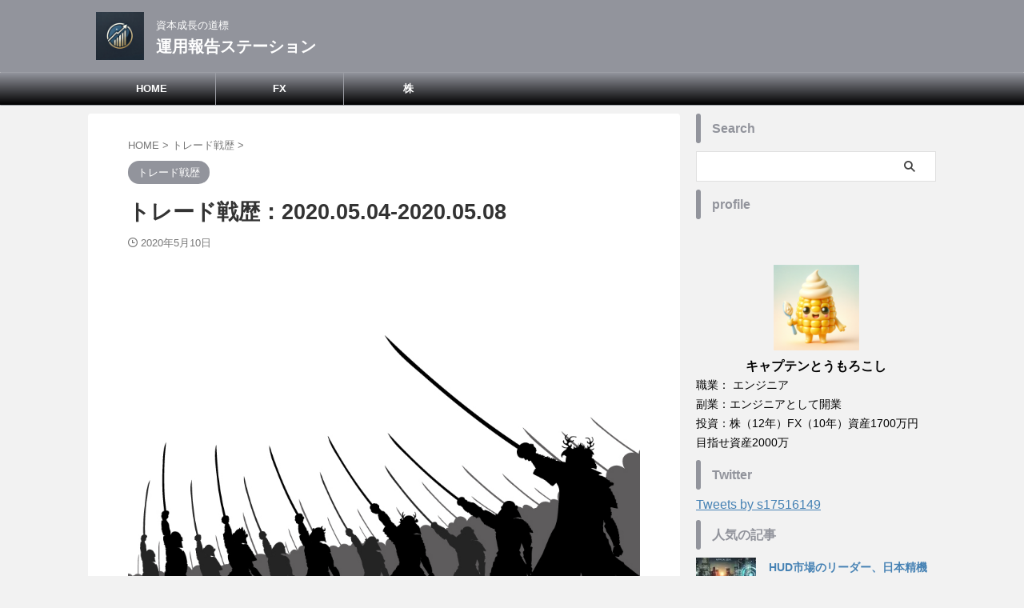

--- FILE ---
content_type: text/html; charset=UTF-8
request_url: https://free-life-investment.com/trade-history2020-05-04-2020-05-08/
body_size: 19490
content:

<!DOCTYPE html>
<!--[if lt IE 7]>
<html class="ie6" dir="ltr" lang="ja" prefix="og: https://ogp.me/ns#"> <![endif]-->
<!--[if IE 7]>
<html class="i7" dir="ltr" lang="ja" prefix="og: https://ogp.me/ns#"> <![endif]-->
<!--[if IE 8]>
<html class="ie" dir="ltr" lang="ja" prefix="og: https://ogp.me/ns#"> <![endif]-->
<!--[if gt IE 8]><!-->
<html dir="ltr" lang="ja" prefix="og: https://ogp.me/ns#" class="s-navi-search-overlay ">
	<!--<![endif]-->
	<head prefix="og: http://ogp.me/ns# fb: http://ogp.me/ns/fb# article: http://ogp.me/ns/article#">
				<meta charset="UTF-8" >
		<meta name="viewport" content="width=device-width,initial-scale=1.0,user-scalable=no,viewport-fit=cover">
		<meta name="format-detection" content="telephone=no" >
		<meta name="referrer" content="no-referrer-when-downgrade"/>

		
		<link rel="alternate" type="application/rss+xml" title="運用報告ステーション RSS Feed" href="https://free-life-investment.com/feed/" />
		<link rel="pingback" href="https://free-life-investment.com/xmlrpc.php" >
		<!--[if lt IE 9]>
		<script src="https://free-life-investment.com/wp-content/themes/affinger/js/html5shiv.js"></script>
		<![endif]-->
				
		<!-- All in One SEO 4.9.3 - aioseo.com -->
	<meta name="description" content="2020.05.04~2020.05.08の収益は 収益：20,556 でした。" />
	<meta name="robots" content="max-image-preview:large" />
	<meta name="author" content="YU-KI"/>
	<link rel="canonical" href="https://free-life-investment.com/trade-history2020-05-04-2020-05-08/" />
	<meta name="generator" content="All in One SEO (AIOSEO) 4.9.3" />
		<meta property="og:locale" content="ja_JP" />
		<meta property="og:site_name" content="運用報告ステーション - 資本成長の道標" />
		<meta property="og:type" content="article" />
		<meta property="og:title" content="トレード戦歴：2020.05.04-2020.05.08 - 運用報告ステーション" />
		<meta property="og:description" content="2020.05.04~2020.05.08の収益は 収益：20,556 でした。" />
		<meta property="og:url" content="https://free-life-investment.com/trade-history2020-05-04-2020-05-08/" />
		<meta property="article:published_time" content="2020-05-09T23:57:31+00:00" />
		<meta property="article:modified_time" content="2020-05-09T23:57:34+00:00" />
		<meta name="twitter:card" content="summary" />
		<meta name="twitter:title" content="トレード戦歴：2020.05.04-2020.05.08 - 運用報告ステーション" />
		<meta name="twitter:description" content="2020.05.04~2020.05.08の収益は 収益：20,556 でした。" />
		<script type="application/ld+json" class="aioseo-schema">
			{"@context":"https:\/\/schema.org","@graph":[{"@type":"BlogPosting","@id":"https:\/\/free-life-investment.com\/trade-history2020-05-04-2020-05-08\/#blogposting","name":"\u30c8\u30ec\u30fc\u30c9\u6226\u6b74\uff1a2020.05.04-2020.05.08 - \u904b\u7528\u5831\u544a\u30b9\u30c6\u30fc\u30b7\u30e7\u30f3","headline":"\u30c8\u30ec\u30fc\u30c9\u6226\u6b74\uff1a2020.05.04-2020.05.08","author":{"@id":"https:\/\/free-life-investment.com\/author\/yu-ki\/#author"},"publisher":{"@id":"https:\/\/free-life-investment.com\/#organization"},"image":{"@type":"ImageObject","url":"https:\/\/free-life-investment.com\/wp-content\/uploads\/2020\/05\/1504334.jpg","width":860,"height":614},"datePublished":"2020-05-10T08:57:31+09:00","dateModified":"2020-05-10T08:57:34+09:00","inLanguage":"ja","mainEntityOfPage":{"@id":"https:\/\/free-life-investment.com\/trade-history2020-05-04-2020-05-08\/#webpage"},"isPartOf":{"@id":"https:\/\/free-life-investment.com\/trade-history2020-05-04-2020-05-08\/#webpage"},"articleSection":"\u30c8\u30ec\u30fc\u30c9\u6226\u6b74"},{"@type":"BreadcrumbList","@id":"https:\/\/free-life-investment.com\/trade-history2020-05-04-2020-05-08\/#breadcrumblist","itemListElement":[{"@type":"ListItem","@id":"https:\/\/free-life-investment.com#listItem","position":1,"name":"\u30db\u30fc\u30e0","item":"https:\/\/free-life-investment.com","nextItem":{"@type":"ListItem","@id":"https:\/\/free-life-investment.com\/category\/trade-history\/#listItem","name":"\u30c8\u30ec\u30fc\u30c9\u6226\u6b74"}},{"@type":"ListItem","@id":"https:\/\/free-life-investment.com\/category\/trade-history\/#listItem","position":2,"name":"\u30c8\u30ec\u30fc\u30c9\u6226\u6b74","item":"https:\/\/free-life-investment.com\/category\/trade-history\/","nextItem":{"@type":"ListItem","@id":"https:\/\/free-life-investment.com\/trade-history2020-05-04-2020-05-08\/#listItem","name":"\u30c8\u30ec\u30fc\u30c9\u6226\u6b74\uff1a2020.05.04-2020.05.08"},"previousItem":{"@type":"ListItem","@id":"https:\/\/free-life-investment.com#listItem","name":"\u30db\u30fc\u30e0"}},{"@type":"ListItem","@id":"https:\/\/free-life-investment.com\/trade-history2020-05-04-2020-05-08\/#listItem","position":3,"name":"\u30c8\u30ec\u30fc\u30c9\u6226\u6b74\uff1a2020.05.04-2020.05.08","previousItem":{"@type":"ListItem","@id":"https:\/\/free-life-investment.com\/category\/trade-history\/#listItem","name":"\u30c8\u30ec\u30fc\u30c9\u6226\u6b74"}}]},{"@type":"Organization","@id":"https:\/\/free-life-investment.com\/#organization","name":"\u8133\u6c41\u3068\u3044\u3046\u540d\u306e\u5e78\u798f\u6295\u8cc7","description":"\u8cc7\u672c\u6210\u9577\u306e\u9053\u6a19","url":"https:\/\/free-life-investment.com\/"},{"@type":"Person","@id":"https:\/\/free-life-investment.com\/author\/yu-ki\/#author","url":"https:\/\/free-life-investment.com\/author\/yu-ki\/","name":"YU-KI","image":{"@type":"ImageObject","@id":"https:\/\/free-life-investment.com\/trade-history2020-05-04-2020-05-08\/#authorImage","url":"https:\/\/secure.gravatar.com\/avatar\/937735b55a99ca246da1d860046e3a05?s=96&d=mm&r=g","width":96,"height":96,"caption":"YU-KI"}},{"@type":"WebPage","@id":"https:\/\/free-life-investment.com\/trade-history2020-05-04-2020-05-08\/#webpage","url":"https:\/\/free-life-investment.com\/trade-history2020-05-04-2020-05-08\/","name":"\u30c8\u30ec\u30fc\u30c9\u6226\u6b74\uff1a2020.05.04-2020.05.08 - \u904b\u7528\u5831\u544a\u30b9\u30c6\u30fc\u30b7\u30e7\u30f3","description":"2020.05.04~2020.05.08\u306e\u53ce\u76ca\u306f \u53ce\u76ca\uff1a20,556 \u3067\u3057\u305f\u3002","inLanguage":"ja","isPartOf":{"@id":"https:\/\/free-life-investment.com\/#website"},"breadcrumb":{"@id":"https:\/\/free-life-investment.com\/trade-history2020-05-04-2020-05-08\/#breadcrumblist"},"author":{"@id":"https:\/\/free-life-investment.com\/author\/yu-ki\/#author"},"creator":{"@id":"https:\/\/free-life-investment.com\/author\/yu-ki\/#author"},"image":{"@type":"ImageObject","url":"https:\/\/free-life-investment.com\/wp-content\/uploads\/2020\/05\/1504334.jpg","@id":"https:\/\/free-life-investment.com\/trade-history2020-05-04-2020-05-08\/#mainImage","width":860,"height":614},"primaryImageOfPage":{"@id":"https:\/\/free-life-investment.com\/trade-history2020-05-04-2020-05-08\/#mainImage"},"datePublished":"2020-05-10T08:57:31+09:00","dateModified":"2020-05-10T08:57:34+09:00"},{"@type":"WebSite","@id":"https:\/\/free-life-investment.com\/#website","url":"https:\/\/free-life-investment.com\/","name":"\u8133\u6c41\u3068\u3044\u3046\u540d\u306e\u5e78\u798f\u6295\u8cc7","description":"\u8cc7\u672c\u6210\u9577\u306e\u9053\u6a19","inLanguage":"ja","publisher":{"@id":"https:\/\/free-life-investment.com\/#organization"}}]}
		</script>
		<!-- All in One SEO -->

<title>トレード戦歴：2020.05.04-2020.05.08 - 運用報告ステーション</title>
<link rel='dns-prefetch' href='//ajax.googleapis.com' />
<script type="text/javascript" id="wpp-js" src="https://free-life-investment.com/wp-content/plugins/wordpress-popular-posts/assets/js/wpp.min.js?ver=7.3.6" data-sampling="0" data-sampling-rate="100" data-api-url="https://free-life-investment.com/wp-json/wordpress-popular-posts" data-post-id="2913" data-token="f88a9462de" data-lang="0" data-debug="0"></script>
		<!-- This site uses the Google Analytics by MonsterInsights plugin v9.11.1 - Using Analytics tracking - https://www.monsterinsights.com/ -->
							<script src="//www.googletagmanager.com/gtag/js?id=G-TQG0VD4M0E"  data-cfasync="false" data-wpfc-render="false" type="text/javascript" async></script>
			<script data-cfasync="false" data-wpfc-render="false" type="text/javascript">
				var mi_version = '9.11.1';
				var mi_track_user = true;
				var mi_no_track_reason = '';
								var MonsterInsightsDefaultLocations = {"page_location":"https:\/\/free-life-investment.com\/trade-history2020-05-04-2020-05-08\/"};
								if ( typeof MonsterInsightsPrivacyGuardFilter === 'function' ) {
					var MonsterInsightsLocations = (typeof MonsterInsightsExcludeQuery === 'object') ? MonsterInsightsPrivacyGuardFilter( MonsterInsightsExcludeQuery ) : MonsterInsightsPrivacyGuardFilter( MonsterInsightsDefaultLocations );
				} else {
					var MonsterInsightsLocations = (typeof MonsterInsightsExcludeQuery === 'object') ? MonsterInsightsExcludeQuery : MonsterInsightsDefaultLocations;
				}

								var disableStrs = [
										'ga-disable-G-TQG0VD4M0E',
									];

				/* Function to detect opted out users */
				function __gtagTrackerIsOptedOut() {
					for (var index = 0; index < disableStrs.length; index++) {
						if (document.cookie.indexOf(disableStrs[index] + '=true') > -1) {
							return true;
						}
					}

					return false;
				}

				/* Disable tracking if the opt-out cookie exists. */
				if (__gtagTrackerIsOptedOut()) {
					for (var index = 0; index < disableStrs.length; index++) {
						window[disableStrs[index]] = true;
					}
				}

				/* Opt-out function */
				function __gtagTrackerOptout() {
					for (var index = 0; index < disableStrs.length; index++) {
						document.cookie = disableStrs[index] + '=true; expires=Thu, 31 Dec 2099 23:59:59 UTC; path=/';
						window[disableStrs[index]] = true;
					}
				}

				if ('undefined' === typeof gaOptout) {
					function gaOptout() {
						__gtagTrackerOptout();
					}
				}
								window.dataLayer = window.dataLayer || [];

				window.MonsterInsightsDualTracker = {
					helpers: {},
					trackers: {},
				};
				if (mi_track_user) {
					function __gtagDataLayer() {
						dataLayer.push(arguments);
					}

					function __gtagTracker(type, name, parameters) {
						if (!parameters) {
							parameters = {};
						}

						if (parameters.send_to) {
							__gtagDataLayer.apply(null, arguments);
							return;
						}

						if (type === 'event') {
														parameters.send_to = monsterinsights_frontend.v4_id;
							var hookName = name;
							if (typeof parameters['event_category'] !== 'undefined') {
								hookName = parameters['event_category'] + ':' + name;
							}

							if (typeof MonsterInsightsDualTracker.trackers[hookName] !== 'undefined') {
								MonsterInsightsDualTracker.trackers[hookName](parameters);
							} else {
								__gtagDataLayer('event', name, parameters);
							}
							
						} else {
							__gtagDataLayer.apply(null, arguments);
						}
					}

					__gtagTracker('js', new Date());
					__gtagTracker('set', {
						'developer_id.dZGIzZG': true,
											});
					if ( MonsterInsightsLocations.page_location ) {
						__gtagTracker('set', MonsterInsightsLocations);
					}
										__gtagTracker('config', 'G-TQG0VD4M0E', {"forceSSL":"true","link_attribution":"true"} );
										window.gtag = __gtagTracker;										(function () {
						/* https://developers.google.com/analytics/devguides/collection/analyticsjs/ */
						/* ga and __gaTracker compatibility shim. */
						var noopfn = function () {
							return null;
						};
						var newtracker = function () {
							return new Tracker();
						};
						var Tracker = function () {
							return null;
						};
						var p = Tracker.prototype;
						p.get = noopfn;
						p.set = noopfn;
						p.send = function () {
							var args = Array.prototype.slice.call(arguments);
							args.unshift('send');
							__gaTracker.apply(null, args);
						};
						var __gaTracker = function () {
							var len = arguments.length;
							if (len === 0) {
								return;
							}
							var f = arguments[len - 1];
							if (typeof f !== 'object' || f === null || typeof f.hitCallback !== 'function') {
								if ('send' === arguments[0]) {
									var hitConverted, hitObject = false, action;
									if ('event' === arguments[1]) {
										if ('undefined' !== typeof arguments[3]) {
											hitObject = {
												'eventAction': arguments[3],
												'eventCategory': arguments[2],
												'eventLabel': arguments[4],
												'value': arguments[5] ? arguments[5] : 1,
											}
										}
									}
									if ('pageview' === arguments[1]) {
										if ('undefined' !== typeof arguments[2]) {
											hitObject = {
												'eventAction': 'page_view',
												'page_path': arguments[2],
											}
										}
									}
									if (typeof arguments[2] === 'object') {
										hitObject = arguments[2];
									}
									if (typeof arguments[5] === 'object') {
										Object.assign(hitObject, arguments[5]);
									}
									if ('undefined' !== typeof arguments[1].hitType) {
										hitObject = arguments[1];
										if ('pageview' === hitObject.hitType) {
											hitObject.eventAction = 'page_view';
										}
									}
									if (hitObject) {
										action = 'timing' === arguments[1].hitType ? 'timing_complete' : hitObject.eventAction;
										hitConverted = mapArgs(hitObject);
										__gtagTracker('event', action, hitConverted);
									}
								}
								return;
							}

							function mapArgs(args) {
								var arg, hit = {};
								var gaMap = {
									'eventCategory': 'event_category',
									'eventAction': 'event_action',
									'eventLabel': 'event_label',
									'eventValue': 'event_value',
									'nonInteraction': 'non_interaction',
									'timingCategory': 'event_category',
									'timingVar': 'name',
									'timingValue': 'value',
									'timingLabel': 'event_label',
									'page': 'page_path',
									'location': 'page_location',
									'title': 'page_title',
									'referrer' : 'page_referrer',
								};
								for (arg in args) {
																		if (!(!args.hasOwnProperty(arg) || !gaMap.hasOwnProperty(arg))) {
										hit[gaMap[arg]] = args[arg];
									} else {
										hit[arg] = args[arg];
									}
								}
								return hit;
							}

							try {
								f.hitCallback();
							} catch (ex) {
							}
						};
						__gaTracker.create = newtracker;
						__gaTracker.getByName = newtracker;
						__gaTracker.getAll = function () {
							return [];
						};
						__gaTracker.remove = noopfn;
						__gaTracker.loaded = true;
						window['__gaTracker'] = __gaTracker;
					})();
									} else {
										console.log("");
					(function () {
						function __gtagTracker() {
							return null;
						}

						window['__gtagTracker'] = __gtagTracker;
						window['gtag'] = __gtagTracker;
					})();
									}
			</script>
							<!-- / Google Analytics by MonsterInsights -->
		<script type="text/javascript">
/* <![CDATA[ */
window._wpemojiSettings = {"baseUrl":"https:\/\/s.w.org\/images\/core\/emoji\/15.0.3\/72x72\/","ext":".png","svgUrl":"https:\/\/s.w.org\/images\/core\/emoji\/15.0.3\/svg\/","svgExt":".svg","source":{"concatemoji":"https:\/\/free-life-investment.com\/wp-includes\/js\/wp-emoji-release.min.js?ver=ac829fd0871ee43fe64b3592c9878b5e"}};
/*! This file is auto-generated */
!function(i,n){var o,s,e;function c(e){try{var t={supportTests:e,timestamp:(new Date).valueOf()};sessionStorage.setItem(o,JSON.stringify(t))}catch(e){}}function p(e,t,n){e.clearRect(0,0,e.canvas.width,e.canvas.height),e.fillText(t,0,0);var t=new Uint32Array(e.getImageData(0,0,e.canvas.width,e.canvas.height).data),r=(e.clearRect(0,0,e.canvas.width,e.canvas.height),e.fillText(n,0,0),new Uint32Array(e.getImageData(0,0,e.canvas.width,e.canvas.height).data));return t.every(function(e,t){return e===r[t]})}function u(e,t,n){switch(t){case"flag":return n(e,"\ud83c\udff3\ufe0f\u200d\u26a7\ufe0f","\ud83c\udff3\ufe0f\u200b\u26a7\ufe0f")?!1:!n(e,"\ud83c\uddfa\ud83c\uddf3","\ud83c\uddfa\u200b\ud83c\uddf3")&&!n(e,"\ud83c\udff4\udb40\udc67\udb40\udc62\udb40\udc65\udb40\udc6e\udb40\udc67\udb40\udc7f","\ud83c\udff4\u200b\udb40\udc67\u200b\udb40\udc62\u200b\udb40\udc65\u200b\udb40\udc6e\u200b\udb40\udc67\u200b\udb40\udc7f");case"emoji":return!n(e,"\ud83d\udc26\u200d\u2b1b","\ud83d\udc26\u200b\u2b1b")}return!1}function f(e,t,n){var r="undefined"!=typeof WorkerGlobalScope&&self instanceof WorkerGlobalScope?new OffscreenCanvas(300,150):i.createElement("canvas"),a=r.getContext("2d",{willReadFrequently:!0}),o=(a.textBaseline="top",a.font="600 32px Arial",{});return e.forEach(function(e){o[e]=t(a,e,n)}),o}function t(e){var t=i.createElement("script");t.src=e,t.defer=!0,i.head.appendChild(t)}"undefined"!=typeof Promise&&(o="wpEmojiSettingsSupports",s=["flag","emoji"],n.supports={everything:!0,everythingExceptFlag:!0},e=new Promise(function(e){i.addEventListener("DOMContentLoaded",e,{once:!0})}),new Promise(function(t){var n=function(){try{var e=JSON.parse(sessionStorage.getItem(o));if("object"==typeof e&&"number"==typeof e.timestamp&&(new Date).valueOf()<e.timestamp+604800&&"object"==typeof e.supportTests)return e.supportTests}catch(e){}return null}();if(!n){if("undefined"!=typeof Worker&&"undefined"!=typeof OffscreenCanvas&&"undefined"!=typeof URL&&URL.createObjectURL&&"undefined"!=typeof Blob)try{var e="postMessage("+f.toString()+"("+[JSON.stringify(s),u.toString(),p.toString()].join(",")+"));",r=new Blob([e],{type:"text/javascript"}),a=new Worker(URL.createObjectURL(r),{name:"wpTestEmojiSupports"});return void(a.onmessage=function(e){c(n=e.data),a.terminate(),t(n)})}catch(e){}c(n=f(s,u,p))}t(n)}).then(function(e){for(var t in e)n.supports[t]=e[t],n.supports.everything=n.supports.everything&&n.supports[t],"flag"!==t&&(n.supports.everythingExceptFlag=n.supports.everythingExceptFlag&&n.supports[t]);n.supports.everythingExceptFlag=n.supports.everythingExceptFlag&&!n.supports.flag,n.DOMReady=!1,n.readyCallback=function(){n.DOMReady=!0}}).then(function(){return e}).then(function(){var e;n.supports.everything||(n.readyCallback(),(e=n.source||{}).concatemoji?t(e.concatemoji):e.wpemoji&&e.twemoji&&(t(e.twemoji),t(e.wpemoji)))}))}((window,document),window._wpemojiSettings);
/* ]]> */
</script>
<style id='wp-emoji-styles-inline-css' type='text/css'>

	img.wp-smiley, img.emoji {
		display: inline !important;
		border: none !important;
		box-shadow: none !important;
		height: 1em !important;
		width: 1em !important;
		margin: 0 0.07em !important;
		vertical-align: -0.1em !important;
		background: none !important;
		padding: 0 !important;
	}
</style>
<link rel='stylesheet' id='wp-block-library-css' href='https://free-life-investment.com/wp-includes/css/dist/block-library/style.min.css?ver=ac829fd0871ee43fe64b3592c9878b5e' type='text/css' media='all' />
<link rel='stylesheet' id='aioseo/css/src/vue/standalone/blocks/table-of-contents/global.scss-css' href='https://free-life-investment.com/wp-content/plugins/all-in-one-seo-pack/dist/Lite/assets/css/table-of-contents/global.e90f6d47.css?ver=4.9.3' type='text/css' media='all' />
<style id='classic-theme-styles-inline-css' type='text/css'>
/*! This file is auto-generated */
.wp-block-button__link{color:#fff;background-color:#32373c;border-radius:9999px;box-shadow:none;text-decoration:none;padding:calc(.667em + 2px) calc(1.333em + 2px);font-size:1.125em}.wp-block-file__button{background:#32373c;color:#fff;text-decoration:none}
</style>
<style id='global-styles-inline-css' type='text/css'>
body{--wp--preset--color--black: #000000;--wp--preset--color--cyan-bluish-gray: #abb8c3;--wp--preset--color--white: #ffffff;--wp--preset--color--pale-pink: #f78da7;--wp--preset--color--vivid-red: #cf2e2e;--wp--preset--color--luminous-vivid-orange: #ff6900;--wp--preset--color--luminous-vivid-amber: #fcb900;--wp--preset--color--light-green-cyan: #eefaff;--wp--preset--color--vivid-green-cyan: #00d084;--wp--preset--color--pale-cyan-blue: #8ed1fc;--wp--preset--color--vivid-cyan-blue: #0693e3;--wp--preset--color--vivid-purple: #9b51e0;--wp--preset--color--soft-red: #e92f3d;--wp--preset--color--light-grayish-red: #fdf0f2;--wp--preset--color--vivid-yellow: #ffc107;--wp--preset--color--very-pale-yellow: #fffde7;--wp--preset--color--very-light-gray: #fafafa;--wp--preset--color--very-dark-gray: #313131;--wp--preset--color--original-color-a: #43a047;--wp--preset--color--original-color-b: #795548;--wp--preset--color--original-color-c: #ec407a;--wp--preset--color--original-color-d: #9e9d24;--wp--preset--gradient--vivid-cyan-blue-to-vivid-purple: linear-gradient(135deg,rgba(6,147,227,1) 0%,rgb(155,81,224) 100%);--wp--preset--gradient--light-green-cyan-to-vivid-green-cyan: linear-gradient(135deg,rgb(122,220,180) 0%,rgb(0,208,130) 100%);--wp--preset--gradient--luminous-vivid-amber-to-luminous-vivid-orange: linear-gradient(135deg,rgba(252,185,0,1) 0%,rgba(255,105,0,1) 100%);--wp--preset--gradient--luminous-vivid-orange-to-vivid-red: linear-gradient(135deg,rgba(255,105,0,1) 0%,rgb(207,46,46) 100%);--wp--preset--gradient--very-light-gray-to-cyan-bluish-gray: linear-gradient(135deg,rgb(238,238,238) 0%,rgb(169,184,195) 100%);--wp--preset--gradient--cool-to-warm-spectrum: linear-gradient(135deg,rgb(74,234,220) 0%,rgb(151,120,209) 20%,rgb(207,42,186) 40%,rgb(238,44,130) 60%,rgb(251,105,98) 80%,rgb(254,248,76) 100%);--wp--preset--gradient--blush-light-purple: linear-gradient(135deg,rgb(255,206,236) 0%,rgb(152,150,240) 100%);--wp--preset--gradient--blush-bordeaux: linear-gradient(135deg,rgb(254,205,165) 0%,rgb(254,45,45) 50%,rgb(107,0,62) 100%);--wp--preset--gradient--luminous-dusk: linear-gradient(135deg,rgb(255,203,112) 0%,rgb(199,81,192) 50%,rgb(65,88,208) 100%);--wp--preset--gradient--pale-ocean: linear-gradient(135deg,rgb(255,245,203) 0%,rgb(182,227,212) 50%,rgb(51,167,181) 100%);--wp--preset--gradient--electric-grass: linear-gradient(135deg,rgb(202,248,128) 0%,rgb(113,206,126) 100%);--wp--preset--gradient--midnight: linear-gradient(135deg,rgb(2,3,129) 0%,rgb(40,116,252) 100%);--wp--preset--font-size--small: .8em;--wp--preset--font-size--medium: 20px;--wp--preset--font-size--large: 1.5em;--wp--preset--font-size--x-large: 42px;--wp--preset--font-size--st-regular: 1em;--wp--preset--font-size--huge: 3em;--wp--preset--spacing--20: 0.44rem;--wp--preset--spacing--30: 0.67rem;--wp--preset--spacing--40: 1rem;--wp--preset--spacing--50: 1.5rem;--wp--preset--spacing--60: 2.25rem;--wp--preset--spacing--70: 3.38rem;--wp--preset--spacing--80: 5.06rem;--wp--preset--shadow--natural: 6px 6px 9px rgba(0, 0, 0, 0.2);--wp--preset--shadow--deep: 12px 12px 50px rgba(0, 0, 0, 0.4);--wp--preset--shadow--sharp: 6px 6px 0px rgba(0, 0, 0, 0.2);--wp--preset--shadow--outlined: 6px 6px 0px -3px rgba(255, 255, 255, 1), 6px 6px rgba(0, 0, 0, 1);--wp--preset--shadow--crisp: 6px 6px 0px rgba(0, 0, 0, 1);}:where(.is-layout-flex){gap: 0.5em;}:where(.is-layout-grid){gap: 0.5em;}body .is-layout-flex{display: flex;}body .is-layout-flex{flex-wrap: wrap;align-items: center;}body .is-layout-flex > *{margin: 0;}body .is-layout-grid{display: grid;}body .is-layout-grid > *{margin: 0;}:where(.wp-block-columns.is-layout-flex){gap: 2em;}:where(.wp-block-columns.is-layout-grid){gap: 2em;}:where(.wp-block-post-template.is-layout-flex){gap: 1.25em;}:where(.wp-block-post-template.is-layout-grid){gap: 1.25em;}.has-black-color{color: var(--wp--preset--color--black) !important;}.has-cyan-bluish-gray-color{color: var(--wp--preset--color--cyan-bluish-gray) !important;}.has-white-color{color: var(--wp--preset--color--white) !important;}.has-pale-pink-color{color: var(--wp--preset--color--pale-pink) !important;}.has-vivid-red-color{color: var(--wp--preset--color--vivid-red) !important;}.has-luminous-vivid-orange-color{color: var(--wp--preset--color--luminous-vivid-orange) !important;}.has-luminous-vivid-amber-color{color: var(--wp--preset--color--luminous-vivid-amber) !important;}.has-light-green-cyan-color{color: var(--wp--preset--color--light-green-cyan) !important;}.has-vivid-green-cyan-color{color: var(--wp--preset--color--vivid-green-cyan) !important;}.has-pale-cyan-blue-color{color: var(--wp--preset--color--pale-cyan-blue) !important;}.has-vivid-cyan-blue-color{color: var(--wp--preset--color--vivid-cyan-blue) !important;}.has-vivid-purple-color{color: var(--wp--preset--color--vivid-purple) !important;}.has-black-background-color{background-color: var(--wp--preset--color--black) !important;}.has-cyan-bluish-gray-background-color{background-color: var(--wp--preset--color--cyan-bluish-gray) !important;}.has-white-background-color{background-color: var(--wp--preset--color--white) !important;}.has-pale-pink-background-color{background-color: var(--wp--preset--color--pale-pink) !important;}.has-vivid-red-background-color{background-color: var(--wp--preset--color--vivid-red) !important;}.has-luminous-vivid-orange-background-color{background-color: var(--wp--preset--color--luminous-vivid-orange) !important;}.has-luminous-vivid-amber-background-color{background-color: var(--wp--preset--color--luminous-vivid-amber) !important;}.has-light-green-cyan-background-color{background-color: var(--wp--preset--color--light-green-cyan) !important;}.has-vivid-green-cyan-background-color{background-color: var(--wp--preset--color--vivid-green-cyan) !important;}.has-pale-cyan-blue-background-color{background-color: var(--wp--preset--color--pale-cyan-blue) !important;}.has-vivid-cyan-blue-background-color{background-color: var(--wp--preset--color--vivid-cyan-blue) !important;}.has-vivid-purple-background-color{background-color: var(--wp--preset--color--vivid-purple) !important;}.has-black-border-color{border-color: var(--wp--preset--color--black) !important;}.has-cyan-bluish-gray-border-color{border-color: var(--wp--preset--color--cyan-bluish-gray) !important;}.has-white-border-color{border-color: var(--wp--preset--color--white) !important;}.has-pale-pink-border-color{border-color: var(--wp--preset--color--pale-pink) !important;}.has-vivid-red-border-color{border-color: var(--wp--preset--color--vivid-red) !important;}.has-luminous-vivid-orange-border-color{border-color: var(--wp--preset--color--luminous-vivid-orange) !important;}.has-luminous-vivid-amber-border-color{border-color: var(--wp--preset--color--luminous-vivid-amber) !important;}.has-light-green-cyan-border-color{border-color: var(--wp--preset--color--light-green-cyan) !important;}.has-vivid-green-cyan-border-color{border-color: var(--wp--preset--color--vivid-green-cyan) !important;}.has-pale-cyan-blue-border-color{border-color: var(--wp--preset--color--pale-cyan-blue) !important;}.has-vivid-cyan-blue-border-color{border-color: var(--wp--preset--color--vivid-cyan-blue) !important;}.has-vivid-purple-border-color{border-color: var(--wp--preset--color--vivid-purple) !important;}.has-vivid-cyan-blue-to-vivid-purple-gradient-background{background: var(--wp--preset--gradient--vivid-cyan-blue-to-vivid-purple) !important;}.has-light-green-cyan-to-vivid-green-cyan-gradient-background{background: var(--wp--preset--gradient--light-green-cyan-to-vivid-green-cyan) !important;}.has-luminous-vivid-amber-to-luminous-vivid-orange-gradient-background{background: var(--wp--preset--gradient--luminous-vivid-amber-to-luminous-vivid-orange) !important;}.has-luminous-vivid-orange-to-vivid-red-gradient-background{background: var(--wp--preset--gradient--luminous-vivid-orange-to-vivid-red) !important;}.has-very-light-gray-to-cyan-bluish-gray-gradient-background{background: var(--wp--preset--gradient--very-light-gray-to-cyan-bluish-gray) !important;}.has-cool-to-warm-spectrum-gradient-background{background: var(--wp--preset--gradient--cool-to-warm-spectrum) !important;}.has-blush-light-purple-gradient-background{background: var(--wp--preset--gradient--blush-light-purple) !important;}.has-blush-bordeaux-gradient-background{background: var(--wp--preset--gradient--blush-bordeaux) !important;}.has-luminous-dusk-gradient-background{background: var(--wp--preset--gradient--luminous-dusk) !important;}.has-pale-ocean-gradient-background{background: var(--wp--preset--gradient--pale-ocean) !important;}.has-electric-grass-gradient-background{background: var(--wp--preset--gradient--electric-grass) !important;}.has-midnight-gradient-background{background: var(--wp--preset--gradient--midnight) !important;}.has-small-font-size{font-size: var(--wp--preset--font-size--small) !important;}.has-medium-font-size{font-size: var(--wp--preset--font-size--medium) !important;}.has-large-font-size{font-size: var(--wp--preset--font-size--large) !important;}.has-x-large-font-size{font-size: var(--wp--preset--font-size--x-large) !important;}
.wp-block-navigation a:where(:not(.wp-element-button)){color: inherit;}
:where(.wp-block-post-template.is-layout-flex){gap: 1.25em;}:where(.wp-block-post-template.is-layout-grid){gap: 1.25em;}
:where(.wp-block-columns.is-layout-flex){gap: 2em;}:where(.wp-block-columns.is-layout-grid){gap: 2em;}
.wp-block-pullquote{font-size: 1.5em;line-height: 1.6;}
</style>
<link rel='stylesheet' id='st-af-cpt-css' href='https://free-life-investment.com/wp-content/plugins/st-af-cpt/assets/css/style.css?ver=1.0.0' type='text/css' media='all' />
<link rel='stylesheet' id='wordpress-popular-posts-css-css' href='https://free-life-investment.com/wp-content/plugins/wordpress-popular-posts/assets/css/wpp.css?ver=7.3.6' type='text/css' media='all' />
<link rel='stylesheet' id='normalize-css' href='https://free-life-investment.com/wp-content/themes/affinger/css/normalize.css?ver=1.5.9' type='text/css' media='all' />
<link rel='stylesheet' id='st_svg-css' href='https://free-life-investment.com/wp-content/themes/affinger/st_svg/style.css?ver=ac829fd0871ee43fe64b3592c9878b5e' type='text/css' media='all' />
<link rel='stylesheet' id='slick-css' href='https://free-life-investment.com/wp-content/themes/affinger/vendor/slick/slick.css?ver=1.8.0' type='text/css' media='all' />
<link rel='stylesheet' id='slick-theme-css' href='https://free-life-investment.com/wp-content/themes/affinger/vendor/slick/slick-theme.css?ver=1.8.0' type='text/css' media='all' />
<link rel='stylesheet' id='style-css' href='https://free-life-investment.com/wp-content/themes/affinger/style.css?ver=ac829fd0871ee43fe64b3592c9878b5e' type='text/css' media='all' />
<link rel='stylesheet' id='child-style-css' href='https://free-life-investment.com/wp-content/themes/affinger-child/style.css?ver=ac829fd0871ee43fe64b3592c9878b5e' type='text/css' media='all' />
<link rel='stylesheet' id='single-css' href='https://free-life-investment.com/wp-content/themes/affinger/st-rankcss.php' type='text/css' media='all' />
<link rel='stylesheet' id='st-themecss-css' href='https://free-life-investment.com/wp-content/themes/affinger/st-themecss-loader.php?ver=ac829fd0871ee43fe64b3592c9878b5e' type='text/css' media='all' />
<script type="text/javascript" src="https://free-life-investment.com/wp-content/plugins/google-analytics-for-wordpress/assets/js/frontend-gtag.min.js?ver=9.11.1" id="monsterinsights-frontend-script-js" async="async" data-wp-strategy="async"></script>
<script data-cfasync="false" data-wpfc-render="false" type="text/javascript" id='monsterinsights-frontend-script-js-extra'>/* <![CDATA[ */
var monsterinsights_frontend = {"js_events_tracking":"true","download_extensions":"doc,pdf,ppt,zip,xls,docx,pptx,xlsx","inbound_paths":"[{\"path\":\"\\\/go\\\/\",\"label\":\"affiliate\"},{\"path\":\"\\\/recommend\\\/\",\"label\":\"affiliate\"}]","home_url":"https:\/\/free-life-investment.com","hash_tracking":"false","v4_id":"G-TQG0VD4M0E"};/* ]]> */
</script>
<script type="text/javascript" src="//ajax.googleapis.com/ajax/libs/jquery/1.11.3/jquery.min.js?ver=1.11.3" id="jquery-js"></script>
<link rel="https://api.w.org/" href="https://free-life-investment.com/wp-json/" /><link rel="alternate" type="application/json" href="https://free-life-investment.com/wp-json/wp/v2/posts/2913" /><link rel="alternate" type="application/json+oembed" href="https://free-life-investment.com/wp-json/oembed/1.0/embed?url=https%3A%2F%2Ffree-life-investment.com%2Ftrade-history2020-05-04-2020-05-08%2F" />
<link rel="alternate" type="text/xml+oembed" href="https://free-life-investment.com/wp-json/oembed/1.0/embed?url=https%3A%2F%2Ffree-life-investment.com%2Ftrade-history2020-05-04-2020-05-08%2F&#038;format=xml" />
            <style id="wpp-loading-animation-styles">@-webkit-keyframes bgslide{from{background-position-x:0}to{background-position-x:-200%}}@keyframes bgslide{from{background-position-x:0}to{background-position-x:-200%}}.wpp-widget-block-placeholder,.wpp-shortcode-placeholder{margin:0 auto;width:60px;height:3px;background:#dd3737;background:linear-gradient(90deg,#dd3737 0%,#571313 10%,#dd3737 100%);background-size:200% auto;border-radius:3px;-webkit-animation:bgslide 1s infinite linear;animation:bgslide 1s infinite linear}</style>
            <meta name="robots" content="index, follow" />
<meta name="thumbnail" content="https://free-life-investment.com/wp-content/uploads/2020/05/1504334.jpg">
<link rel="canonical" href="https://free-life-investment.com/trade-history2020-05-04-2020-05-08/" />
<style type="text/css" id="custom-background-css">
body.custom-background { background-color: #f2f2f2; }
</style>
	<link rel="icon" href="https://free-life-investment.com/wp-content/uploads/2025/01/cropped-サイトロゴ-32x32.webp" sizes="32x32" />
<link rel="icon" href="https://free-life-investment.com/wp-content/uploads/2025/01/cropped-サイトロゴ-192x192.webp" sizes="192x192" />
<link rel="apple-touch-icon" href="https://free-life-investment.com/wp-content/uploads/2025/01/cropped-サイトロゴ-180x180.webp" />
<meta name="msapplication-TileImage" content="https://free-life-investment.com/wp-content/uploads/2025/01/cropped-サイトロゴ-270x270.webp" />
		
<!-- OGP -->

<meta property="og:type" content="article">
<meta property="og:title" content="トレード戦歴：2020.05.04-2020.05.08">
<meta property="og:url" content="https://free-life-investment.com/trade-history2020-05-04-2020-05-08/">
<meta property="og:description" content="2020.05.04~2020.05.08の収益は 収益：20,556 でした。">
<meta property="og:site_name" content="運用報告ステーション">
<meta property="og:image" content="https://free-life-investment.com/wp-content/uploads/2020/05/1504334.jpg">


	<meta property="article:published_time" content="2020-05-10T08:57:31+09:00" />
		<meta property="article:author" content="YU-KI" />

<!-- /OGP -->
		


<script>
	(function (window, document, $, undefined) {
		'use strict';

		var SlideBox = (function () {
			/**
			 * @param $element
			 *
			 * @constructor
			 */
			function SlideBox($element) {
				this._$element = $element;
			}

			SlideBox.prototype.$content = function () {
				return this._$element.find('[data-st-slidebox-content]');
			};

			SlideBox.prototype.$toggle = function () {
				return this._$element.find('[data-st-slidebox-toggle]');
			};

			SlideBox.prototype.$icon = function () {
				return this._$element.find('[data-st-slidebox-icon]');
			};

			SlideBox.prototype.$text = function () {
				return this._$element.find('[data-st-slidebox-text]');
			};

			SlideBox.prototype.is_expanded = function () {
				return !!(this._$element.filter('[data-st-slidebox-expanded="true"]').length);
			};

			SlideBox.prototype.expand = function () {
				var self = this;

				this.$content().slideDown()
					.promise()
					.then(function () {
						var $icon = self.$icon();
						var $text = self.$text();

						$icon.removeClass($icon.attr('data-st-slidebox-icon-collapsed'))
							.addClass($icon.attr('data-st-slidebox-icon-expanded'))

						$text.text($text.attr('data-st-slidebox-text-expanded'))

						self._$element.removeClass('is-collapsed')
							.addClass('is-expanded');

						self._$element.attr('data-st-slidebox-expanded', 'true');
					});
			};

			SlideBox.prototype.collapse = function () {
				var self = this;

				this.$content().slideUp()
					.promise()
					.then(function () {
						var $icon = self.$icon();
						var $text = self.$text();

						$icon.removeClass($icon.attr('data-st-slidebox-icon-expanded'))
							.addClass($icon.attr('data-st-slidebox-icon-collapsed'))

						$text.text($text.attr('data-st-slidebox-text-collapsed'))

						self._$element.removeClass('is-expanded')
							.addClass('is-collapsed');

						self._$element.attr('data-st-slidebox-expanded', 'false');
					});
			};

			SlideBox.prototype.toggle = function () {
				if (this.is_expanded()) {
					this.collapse();
				} else {
					this.expand();
				}
			};

			SlideBox.prototype.add_event_listeners = function () {
				var self = this;

				this.$toggle().on('click', function (event) {
					self.toggle();
				});
			};

			SlideBox.prototype.initialize = function () {
				this.add_event_listeners();
			};

			return SlideBox;
		}());

		function on_ready() {
			var slideBoxes = [];

			$('[data-st-slidebox]').each(function () {
				var $element = $(this);
				var slideBox = new SlideBox($element);

				slideBoxes.push(slideBox);

				slideBox.initialize();
			});

			return slideBoxes;
		}

		$(on_ready);
	}(window, window.document, jQuery));
</script>

	<script>
		(function (window, document, $, undefined) {
			'use strict';

			$(function(){
			$('.post h2:not([class^="is-style-st-heading-custom-"]):not([class*=" is-style-st-heading-custom-"]):not(.st-css-no2) , .h2modoki').wrapInner('<span class="st-dash-design"></span>');
			})
		}(window, window.document, jQuery));
	</script>

<script>
	(function (window, document, $, undefined) {
		'use strict';

		$(function(){
			/* 第一階層のみの目次にクラスを挿入 */
			$("#toc_container:not(:has(ul ul))").addClass("only-toc");
			/* アコーディオンメニュー内のカテゴリーにクラス追加 */
			$(".st-ac-box ul:has(.cat-item)").each(function(){
				$(this).addClass("st-ac-cat");
			});
		});
	}(window, window.document, jQuery));
</script>

<script>
	(function (window, document, $, undefined) {
		'use strict';

		$(function(){
									$('.st-star').parent('.rankh4').css('padding-bottom','5px'); // スターがある場合のランキング見出し調整
		});
	}(window, window.document, jQuery));
</script>



	<script>
		(function (window, document, $, undefined) {
			'use strict';

			$(function() {
				$('.is-style-st-paragraph-kaiwa').wrapInner('<span class="st-paragraph-kaiwa-text">');
			});
		}(window, window.document, jQuery));
	</script>

	<script>
		(function (window, document, $, undefined) {
			'use strict';

			$(function() {
				$('.is-style-st-paragraph-kaiwa-b').wrapInner('<span class="st-paragraph-kaiwa-text">');
			});
		}(window, window.document, jQuery));
	</script>

<script>
	/* Gutenbergスタイルを調整 */
	(function (window, document, $, undefined) {
		'use strict';

		$(function() {
			$( '[class^="is-style-st-paragraph-"],[class*=" is-style-st-paragraph-"]' ).wrapInner( '<span class="st-noflex"></span>' );
		});
	}(window, window.document, jQuery));
</script>



			</head>
	<body data-rsssl=1 class="post-template-default single single-post postid-2913 single-format-standard custom-background single-cat-9 not-front-page" >				<div id="st-ami">
				<div id="wrapper" class="" ontouchstart="">
				<div id="wrapper-in">

					

<header id="">
	<div id="header-full">
		<div id="headbox-bg">
			<div id="headbox">

					<nav id="s-navi" class="pcnone" data-st-nav data-st-nav-type="normal">
		<dl class="acordion is-active" data-st-nav-primary>
			<dt class="trigger">
				<p class="acordion_button"><span class="op op-menu"><i class="st-fa st-svg-menu"></i></span></p>

				
									<div id="st-mobile-logo"></div>
				
				<!-- 追加メニュー -->
				
				<!-- 追加メニュー2 -->
				
			</dt>

			<dd class="acordion_tree">
				<div class="acordion_tree_content">

					
					<div class="menu-%e3%83%a1%e3%83%8b%e3%83%a5%e3%83%bc-container"><ul id="menu-%e3%83%a1%e3%83%8b%e3%83%a5%e3%83%bc" class="menu"><li id="menu-item-35" class="menu-item menu-item-type-custom menu-item-object-custom menu-item-home menu-item-35"><a href="https://free-life-investment.com"><span class="menu-item-label">HOME</span></a></li>
<li id="menu-item-317" class="menu-item menu-item-type-taxonomy menu-item-object-category menu-item-317"><a href="https://free-life-investment.com/category/fx/"><span class="menu-item-label">FX</span></a></li>
<li id="menu-item-4578" class="menu-item menu-item-type-taxonomy menu-item-object-category menu-item-has-children menu-item-4578"><a href="https://free-life-investment.com/category/kabu/"><span class="menu-item-label">株</span></a>
<ul class="sub-menu">
	<li id="menu-item-4579" class="menu-item menu-item-type-taxonomy menu-item-object-category menu-item-4579"><a href="https://free-life-investment.com/category/kabu/kabu-kessan-bunseki/"><span class="menu-item-label">決算分析</span></a></li>
</ul>
</li>
</ul></div>
					<div class="clear"></div>

					
				</div>
			</dd>

					</dl>

					</nav>

									<div id="header-l">
													<div id="st-icon-logo">
																	<a href="https://free-life-investment.com/"><img class="st-icon-logo-sp" src="https://free-life-investment.com/wp-content/uploads/2025/01/サイトロゴ.webp" width="1024" height="1024"></a>
															</div>
						
						<div id="st-text-logo">
							
    
		
			<!-- キャプション -->
			
				          		 	 <p class="descr sitenametop">
           		     	資本成長の道標           			 </p>
				
			
			<!-- ロゴ又はブログ名 -->
			          		  <p class="sitename"><a href="https://free-life-investment.com/">
              		                  		    運用報告ステーション               		           		  </a></p>
        				<!-- ロゴ又はブログ名ここまで -->

		
	
						</div>
					</div><!-- /#header-l -->
				
				<div id="header-r" class="smanone">
					
				</div><!-- /#header-r -->

			</div><!-- /#headbox -->
		</div><!-- /#headbox-bg clearfix -->

		
		
		
		
			

			<div id="gazou-wide">
					<div id="st-menubox">
			<div id="st-menuwide">
				<nav class="smanone clearfix"><ul id="menu-%e3%83%a1%e3%83%8b%e3%83%a5%e3%83%bc-1" class="menu"><li class="menu-item menu-item-type-custom menu-item-object-custom menu-item-home menu-item-35"><a href="https://free-life-investment.com">HOME</a></li>
<li class="menu-item menu-item-type-taxonomy menu-item-object-category menu-item-317"><a href="https://free-life-investment.com/category/fx/">FX</a></li>
<li class="menu-item menu-item-type-taxonomy menu-item-object-category menu-item-has-children menu-item-4578"><a href="https://free-life-investment.com/category/kabu/">株</a>
<ul class="sub-menu">
	<li class="menu-item menu-item-type-taxonomy menu-item-object-category menu-item-4579"><a href="https://free-life-investment.com/category/kabu/kabu-kessan-bunseki/">決算分析</a></li>
</ul>
</li>
</ul></nav>			</div>
		</div>
										<div id="st-headerbox">
						<div id="st-header">
						</div>
					</div>
									</div>
		
	</div><!-- #header-full -->

	





</header>

					<div id="content-w">

						
						
	
			<div id="st-header-post-under-box" class="st-header-post-no-data "
		     style="">
			<div class="st-dark-cover">
							</div>
		</div>
	
<div id="content" class="clearfix">
	<div id="contentInner">
		<main>
			<article>
									<div id="post-2913" class="st-post post-2913 post type-post status-publish format-standard has-post-thumbnail hentry category-trade-history">
				
					
					
					
					<!--ぱんくず -->
											<div
							id="breadcrumb">
							<ol itemscope itemtype="http://schema.org/BreadcrumbList">
								<li itemprop="itemListElement" itemscope itemtype="http://schema.org/ListItem">
									<a href="https://free-life-investment.com" itemprop="item">
										<span itemprop="name">HOME</span>
									</a>
									&gt;
									<meta itemprop="position" content="1"/>
								</li>

								
																	<li itemprop="itemListElement" itemscope itemtype="http://schema.org/ListItem">
										<a href="https://free-life-investment.com/category/trade-history/" itemprop="item">
											<span
												itemprop="name">トレード戦歴</span>
										</a>
										&gt;
										<meta itemprop="position" content="2"/>
									</li>
																								</ol>

													</div>
										<!--/ ぱんくず -->

					<!--ループ開始 -->
															
																									<p class="st-catgroup">
																<a href="https://free-life-investment.com/category/trade-history/" title="View all posts in トレード戦歴" rel="category tag"><span class="catname st-catid9">トレード戦歴</span></a>							</p>
						
						<h1 class="entry-title">トレード戦歴：2020.05.04-2020.05.08</h1>

						
	<div class="blogbox ">
		<p><span class="kdate">
								<i class="st-fa st-svg-clock-o"></i><time class="updated" datetime="2020-05-10T08:57:31+0900">2020年5月10日</time>
						</span></p>
	</div>
					
					
					
					<div class="mainbox">
						<div id="nocopy" ><!-- コピー禁止エリアここから -->
																<div class=" st-eyecatch-under">

					<img width="860" height="614" src="https://free-life-investment.com/wp-content/uploads/2020/05/1504334.jpg" class="attachment-full size-full wp-post-image" alt="" decoding="async" fetchpriority="high" srcset="https://free-life-investment.com/wp-content/uploads/2020/05/1504334.jpg 860w, https://free-life-investment.com/wp-content/uploads/2020/05/1504334-768x548.jpg 768w" sizes="(max-width: 860px) 100vw, 860px" />
		
	</div>
							
							
							
							<div class="entry-content">
								<div class="st-kaiwa-box clearfix kaiwaicon2">
	<div class="st-kaiwa-area2">
		<div class="st-kaiwa-hukidashi2">来週は面白そう、リスクをもっと取っていこう</p>
<p>獲るか取られるか奪い合いだ！！</div>
	</div>
	<div class="st-kaiwa-face2"><img decoding="async" src="https://free-life-investment.com/wp-content/uploads/2024/01/DALL·E-2024-01-06-22.57.50-An-anthropomorphic-cute-and-friendly-corn-mayo-character-standing-upright-with-big-smiling-eyes-and-a-dollop-of-mayo-as-a-hat.-The-character-has-sma.png" width="60px">
		<div class="st-kaiwa-face-name2">キャプテンとうもろこし</div>
	</div>
</div>
<div id="st_toc_container" class="only-toc" style="text-align: left;">
<div id="st_toc_container" class="only-toc">[toc]</div>
</div>
<h2 id="1">戦歴</h2>
<p>2020.05.04~2020.05.08の収益は</p>
<div class="st-mybox st-mybox-class" style="background:#f3f3f3;border-color:#f3f3f3;border-width:0px;border-radius:5px;margin: 25px 0 25px 0;"><div class="st-in-mybox">
<p>収益：20,556</p>
</div></div>
<p>でした。</p>
<h3>口座1</h3>
<p><img decoding="async" class="alignnone size-full wp-image-2919" src="https://free-life-investment.com/wp-content/uploads/2020/05/IMG_4643.jpg" alt="" width="828" height="1549" srcset="https://free-life-investment.com/wp-content/uploads/2020/05/IMG_4643.jpg 828w, https://free-life-investment.com/wp-content/uploads/2020/05/IMG_4643-768x1437.jpg 768w, https://free-life-investment.com/wp-content/uploads/2020/05/IMG_4643-821x1536.jpg 821w" sizes="(max-width: 828px) 100vw, 828px" /></p>
<div class="st-mybox st-mybox-class" style="background:#f3f3f3;border-color:#f3f3f3;border-width:0px;border-radius:5px;margin: 25px 0 25px 0;"><div class="st-in-mybox">
<p><strong>収益：-7,935</strong></p>
</div></div>
<h3>口座2</h3>
<p><img decoding="async" class="alignnone size-full wp-image-2918" src="https://free-life-investment.com/wp-content/uploads/2020/05/IMG_4639.jpg" alt="" width="828" height="1526" srcset="https://free-life-investment.com/wp-content/uploads/2020/05/IMG_4639.jpg 828w, https://free-life-investment.com/wp-content/uploads/2020/05/IMG_4639-768x1415.jpg 768w" sizes="(max-width: 828px) 100vw, 828px" /></p>
<div class="st-mybox st-mybox-class" style="background:#f3f3f3;border-color:#f3f3f3;border-width:0px;border-radius:5px;margin: 25px 0 25px 0;"><div class="st-in-mybox">
<p><strong>収益：28,491</strong></p>
</div></div>
<h4>vs GBP/USD 勝利</h4>
<p>[日足]</p>
<p><img decoding="async" class="alignnone size-full wp-image-2920" src="https://free-life-investment.com/wp-content/uploads/2020/05/20200504_GBPUSD_1D.png" alt="" width="3474" height="1838" srcset="https://free-life-investment.com/wp-content/uploads/2020/05/20200504_GBPUSD_1D.png 3474w, https://free-life-investment.com/wp-content/uploads/2020/05/20200504_GBPUSD_1D-768x406.png 768w, https://free-life-investment.com/wp-content/uploads/2020/05/20200504_GBPUSD_1D-1536x813.png 1536w, https://free-life-investment.com/wp-content/uploads/2020/05/20200504_GBPUSD_1D-2048x1084.png 2048w" sizes="(max-width: 3474px) 100vw, 3474px" /></p>
<p>[4時間足]</p>
<p><img decoding="async" class="alignnone size-full wp-image-2921" src="https://free-life-investment.com/wp-content/uploads/2020/05/20200504_GBPUSD_4H.png" alt="" width="3473" height="1838" srcset="https://free-life-investment.com/wp-content/uploads/2020/05/20200504_GBPUSD_4H.png 3473w, https://free-life-investment.com/wp-content/uploads/2020/05/20200504_GBPUSD_4H-768x406.png 768w, https://free-life-investment.com/wp-content/uploads/2020/05/20200504_GBPUSD_4H-1536x813.png 1536w, https://free-life-investment.com/wp-content/uploads/2020/05/20200504_GBPUSD_4H-2048x1084.png 2048w" sizes="(max-width: 3473px) 100vw, 3473px" /></p>
<h4>vs CHF/JPY 敗北</h4>
<p>[日足]</p>
<p><img decoding="async" class="alignnone size-full wp-image-2926" src="https://free-life-investment.com/wp-content/uploads/2020/05/20200506_CHFJPY_1D.png" alt="" width="3474" height="1898" srcset="https://free-life-investment.com/wp-content/uploads/2020/05/20200506_CHFJPY_1D.png 3474w, https://free-life-investment.com/wp-content/uploads/2020/05/20200506_CHFJPY_1D-768x420.png 768w, https://free-life-investment.com/wp-content/uploads/2020/05/20200506_CHFJPY_1D-1536x839.png 1536w, https://free-life-investment.com/wp-content/uploads/2020/05/20200506_CHFJPY_1D-2048x1119.png 2048w" sizes="(max-width: 3474px) 100vw, 3474px" /></p>
<p>[4時間足]</p>
<p><img decoding="async" class="alignnone size-full wp-image-2927" src="https://free-life-investment.com/wp-content/uploads/2020/05/20200506_CHFJPY_4H.png" alt="" width="3474" height="1898" srcset="https://free-life-investment.com/wp-content/uploads/2020/05/20200506_CHFJPY_4H.png 3474w, https://free-life-investment.com/wp-content/uploads/2020/05/20200506_CHFJPY_4H-768x420.png 768w, https://free-life-investment.com/wp-content/uploads/2020/05/20200506_CHFJPY_4H-1536x839.png 1536w, https://free-life-investment.com/wp-content/uploads/2020/05/20200506_CHFJPY_4H-2048x1119.png 2048w" sizes="(max-width: 3474px) 100vw, 3474px" /></p>
<h4>vs AUD/CAD 敗北</h4>
<p>[日足]</p>
<p><img decoding="async" class="alignnone size-full wp-image-2922" src="https://free-life-investment.com/wp-content/uploads/2020/05/20200507_AUDCAD_1D.png" alt="" width="3474" height="1898" srcset="https://free-life-investment.com/wp-content/uploads/2020/05/20200507_AUDCAD_1D.png 3474w, https://free-life-investment.com/wp-content/uploads/2020/05/20200507_AUDCAD_1D-768x420.png 768w, https://free-life-investment.com/wp-content/uploads/2020/05/20200507_AUDCAD_1D-1536x839.png 1536w, https://free-life-investment.com/wp-content/uploads/2020/05/20200507_AUDCAD_1D-2048x1119.png 2048w" sizes="(max-width: 3474px) 100vw, 3474px" /></p>
<p>[4時間足]</p>
<p><img decoding="async" class="alignnone size-full wp-image-2923" src="https://free-life-investment.com/wp-content/uploads/2020/05/20200507_AUDCAD_4H.png" alt="" width="3474" height="1898" srcset="https://free-life-investment.com/wp-content/uploads/2020/05/20200507_AUDCAD_4H.png 3474w, https://free-life-investment.com/wp-content/uploads/2020/05/20200507_AUDCAD_4H-768x420.png 768w, https://free-life-investment.com/wp-content/uploads/2020/05/20200507_AUDCAD_4H-1536x839.png 1536w, https://free-life-investment.com/wp-content/uploads/2020/05/20200507_AUDCAD_4H-2048x1119.png 2048w" sizes="(max-width: 3474px) 100vw, 3474px" /></p>
<h4>vs USD/CHF 勝利</h4>
<p>[日足]</p>
<p><img decoding="async" class="alignnone size-full wp-image-2924" src="https://free-life-investment.com/wp-content/uploads/2020/05/20200507_USDCHF_1D.png" alt="" width="3474" height="1898" srcset="https://free-life-investment.com/wp-content/uploads/2020/05/20200507_USDCHF_1D.png 3474w, https://free-life-investment.com/wp-content/uploads/2020/05/20200507_USDCHF_1D-768x420.png 768w, https://free-life-investment.com/wp-content/uploads/2020/05/20200507_USDCHF_1D-1536x839.png 1536w, https://free-life-investment.com/wp-content/uploads/2020/05/20200507_USDCHF_1D-2048x1119.png 2048w" sizes="(max-width: 3474px) 100vw, 3474px" /></p>
<p>[4時間足]</p>
<p><img decoding="async" class="alignnone size-full wp-image-2925" src="https://free-life-investment.com/wp-content/uploads/2020/05/20200507_USDCHF_4H.png" alt="" width="3474" height="1898" srcset="https://free-life-investment.com/wp-content/uploads/2020/05/20200507_USDCHF_4H.png 3474w, https://free-life-investment.com/wp-content/uploads/2020/05/20200507_USDCHF_4H-768x420.png 768w, https://free-life-investment.com/wp-content/uploads/2020/05/20200507_USDCHF_4H-1536x839.png 1536w, https://free-life-investment.com/wp-content/uploads/2020/05/20200507_USDCHF_4H-2048x1119.png 2048w" sizes="(max-width: 3474px) 100vw, 3474px" /></p>
<h2>おすすめ海外口座</h2>
<p>今回のトレードに使用した口座はXMです。</p>
<p>海外口座で一番有名なのでまずはここで口座開設しとけば問題ないと思います。</p>
<p>XMに慣れたら他の口座も開設してみてください。</p>
<h4 class="rankh4 rankno-1">メイン口座「XM」</h4>
<p><a href="https://clicks.pipaffiliates.com/c?c=411272&amp;l=ja&amp;p=1">リアルFX取引口座を開設する</a></p>
<p><a href="https://clicks.pipaffiliates.com/c?m=7906&amp;c=411272"><img decoding="async" src="https://ads.pipaffiliates.com/i/7906?c=411272" width="600" height="425" /></a></p>
<h4 class="rankh4 rankno-2">サブ口座「GEMFOREX」</h4>
<p><a href="https://gforex.asia/vip/78591/camp">GemForex口座を開設する</a></p>
<h2>おすすめ書籍</h2>
<p>これだけは読んで欲しい株の名著</p>
<p>ここで紹介する書籍は、<span class="bmarker-s"><strong>何度も読み返したいと思った本</strong></span>です。</p>
<p>なんと、、12版、、常にアップデートされている伝説的な書籍です。</p>
<p>是非読んでみてください。</p>
<p><!-- START MoshimoAffiliateEasyLink --><script type="text/javascript">(function(b,c,f,g,a,d,e){b.MoshimoAffiliateObject=a;b[a]=b[a]||function(){arguments.currentScript=c.currentScript||c.scripts[c.scripts.length-2];(b[a].q=b[a].q||[]).push(arguments)};c.getElementById(a)||(d=c.createElement(f),d.src=g,d.id=a,e=c.getElementsByTagName("body")[0],e.appendChild(d))})(window,document,"script","//dn.msmstatic.com/site/cardlink/bundle.js","msmaflink");msmaflink({"n":"ウォール街のランダム・ウォーカー\u003C原著第12版\u003E 株式投資の不滅の真理","b":"日本経済新聞出版社","t":"","d":"https:\/\/m.media-amazon.com","c_p":"\/images\/I","p":["\/51cP58esRhL.jpg","\/51QytnFX3SL.jpg","\/414Ya1bu9kL.jpg","\/51y-vGOd7cL.jpg","\/5157UOZzvCL.jpg","\/51aTiEgwi8L.jpg","\/31SrBtU9e0L.jpg","\/31aJqcjkFDL.jpg","\/41wDf-wcYmL.jpg","\/41eMqSUUwbL.jpg","\/41sjoBuC80L.jpg","\/41oWmOYBf9L.jpg","\/41vYj8L-xdL.jpg","\/413wYyn2F2L.jpg","\/31AD-6Hq5DL.jpg"],"u":{"u":"https:\/\/www.amazon.co.jp\/dp\/453235823X","t":"amazon","r_v":""},"aid":{"amazon":"1428467","rakuten":"1428466","yahoo":"1428469"},"eid":"QrcP5","s":"s"});</script></p>
<div id="msmaflink-QrcP5">リンク</div>
<p><!-- MoshimoAffiliateEasyLink END --></p>
<p><!-- MoshimoAffiliateEasyLink END --></p>


<p>これだけは読んで欲しいFXの名著</p>
<p>ここで紹介する２冊は、FX本を50冊異常読み漁った結果<span class="bmarker-s"><strong>何度も読み返したいと思った本</strong></span>です。</p>
<p>手法云々の話ではなくてトレードの考え方、メンタル、資金管理について書かれています。</p>
<p><span class="bmarker-s"><strong>手法は腐りますが思考法は腐りません。</strong></span></p>
<p>是非読んでみてください。</p>
<p><!-- START MoshimoAffiliateEasyLink --><script type="text/javascript">(function(b,c,f,g,a,d,e){b.MoshimoAffiliateObject=a;b[a]=b[a]||function(){arguments.currentScript=c.currentScript||c.scripts[c.scripts.length-2];(b[a].q=b[a].q||[]).push(arguments)};c.getElementById(a)||(d=c.createElement(f),d.src=g,d.id=a,e=c.getElementsByTagName("body")[0],e.appendChild(d))})(window,document,"script","//dn.msmstatic.com/site/cardlink/bundle.js","msmaflink");msmaflink({"n":"デイトレード","b":"","t":"","d":"https:\/\/m.media-amazon.com","c_p":"","p":["\/images\/I\/51YtPDX+F8L.jpg"],"u":{"u":"https:\/\/www.amazon.co.jp\/dp\/4822242978","t":"amazon","r_v":""},"aid":{"amazon":"1428467","rakuten":"1428466","yahoo":"1428469"},"eid":"tFaYb","s":"s"});</script></p>
<div id="msmaflink-tFaYb">リンク</div>
<p><!-- MoshimoAffiliateEasyLink END --></p>
<p><!-- START MoshimoAffiliateEasyLink --><script type="text/javascript">(function(b,c,f,g,a,d,e){b.MoshimoAffiliateObject=a;b[a]=b[a]||function(){arguments.currentScript=c.currentScript||c.scripts[c.scripts.length-2];(b[a].q=b[a].q||[]).push(arguments)};c.getElementById(a)||(d=c.createElement(f),d.src=g,d.id=a,e=c.getElementsByTagName("body")[0],e.appendChild(d))})(window,document,"script","//dn.msmstatic.com/site/cardlink/bundle.js","msmaflink");msmaflink({"n":"ゾーン — 相場心理学入門","b":"","t":"","d":"https:\/\/m.media-amazon.com","c_p":"","p":["\/images\/I\/51G4EPJ2APL._SL500_.jpg"],"u":{"u":"https:\/\/www.amazon.co.jp\/dp\/4939103579","t":"amazon","r_v":""},"aid":{"amazon":"1428467","rakuten":"1428466","yahoo":"1428469"},"eid":"NCACR","s":"s"});</script></p>
<div id="msmaflink-NCACR">リンク</div>
							</div>
						</div><!-- コピー禁止エリアここまで -->

												
					<div class="adbox">
				
									
		
		
		<div class="textwidget custom-html-widget">
			<script async src="https://pagead2.googlesyndication.com/pagead/js/adsbygoogle.js"></script>
<ins class="adsbygoogle"
     style="display:block; text-align:center;"
     data-ad-layout="in-article"
     data-ad-format="fluid"
     data-ad-client="ca-pub-5098466135216750"
     data-ad-slot="2101801346"></ins>
<script>
     (adsbygoogle = window.adsbygoogle || []).push({});
</script>		</div>

		
							
	
									<div style="padding-top:10px;">
						
		
	
					</div>
							</div>
			

						
					</div><!-- .mainboxここまで -->

																
					
					
	
	<div class="sns st-sns-singular">
	<ul class="clearfix">
					<!--ツイートボタン-->
			<li class="twitter">
			<a rel="nofollow" onclick="window.open('//twitter.com/intent/tweet?url=https%3A%2F%2Ffree-life-investment.com%2Ftrade-history2020-05-04-2020-05-08%2F&text=%E3%83%88%E3%83%AC%E3%83%BC%E3%83%89%E6%88%A6%E6%AD%B4%EF%BC%9A2020.05.04-2020.05.08&tw_p=tweetbutton', '', 'width=500,height=450'); return false;" title="twitter"><i class="st-fa st-svg-twitter"></i><span class="snstext " >Twitter</span></a>
			</li>
		
					<!--シェアボタン-->
			<li class="facebook">
			<a href="//www.facebook.com/sharer.php?src=bm&u=https%3A%2F%2Ffree-life-investment.com%2Ftrade-history2020-05-04-2020-05-08%2F&t=%E3%83%88%E3%83%AC%E3%83%BC%E3%83%89%E6%88%A6%E6%AD%B4%EF%BC%9A2020.05.04-2020.05.08" target="_blank" rel="nofollow noopener" title="facebook"><i class="st-fa st-svg-facebook"></i><span class="snstext " >Share</span>
			</a>
			</li>
		
					<!--ポケットボタン-->
			<li class="pocket">
			<a rel="nofollow" onclick="window.open('//getpocket.com/edit?url=https%3A%2F%2Ffree-life-investment.com%2Ftrade-history2020-05-04-2020-05-08%2F&title=%E3%83%88%E3%83%AC%E3%83%BC%E3%83%89%E6%88%A6%E6%AD%B4%EF%BC%9A2020.05.04-2020.05.08', '', 'width=500,height=350'); return false;" title="pocket"><i class="st-fa st-svg-get-pocket"></i><span class="snstext " >Pocket</span></a></li>
		
					<!--はてブボタン-->
			<li class="hatebu">
				<a href="//b.hatena.ne.jp/entry/https://free-life-investment.com/trade-history2020-05-04-2020-05-08/" class="hatena-bookmark-button" data-hatena-bookmark-layout="simple" title="トレード戦歴：2020.05.04-2020.05.08" rel="nofollow" title="hatenabookmark"><i class="st-fa st-svg-hateb"></i><span class="snstext " >Hatena</span>
				</a><script type="text/javascript" src="//b.st-hatena.com/js/bookmark_button.js" charset="utf-8" async="async"></script>

			</li>
		
		
					<!--LINEボタン-->
			<li class="line">
			<a href="//line.me/R/msg/text/?%E3%83%88%E3%83%AC%E3%83%BC%E3%83%89%E6%88%A6%E6%AD%B4%EF%BC%9A2020.05.04-2020.05.08%0Ahttps%3A%2F%2Ffree-life-investment.com%2Ftrade-history2020-05-04-2020-05-08%2F" target="_blank" rel="nofollow noopener" title="line"><i class="st-fa st-svg-line" aria-hidden="true"></i><span class="snstext" >LINE</span></a>
			</li>
		
		
		
	</ul>

	</div>

											
											<p class="tagst">
							<i class="st-fa st-svg-folder-open-o" aria-hidden="true"></i>-<a href="https://free-life-investment.com/category/trade-history/" rel="category tag">トレード戦歴</a><br/>
													</p>
					
					<aside>
						<p class="author" style="display:none;"><a href="https://free-life-investment.com/author/yu-ki/" title="YU-KI" class="vcard author"><span class="fn">author</span></a></p>
																		<!--ループ終了-->

																			
						<!--関連記事-->
						
	
	<h4 class="point"><span class="point-in">関連記事</span></h4>

	
<div class="kanren" data-st-load-more-content
     data-st-load-more-id="d0f837e5-8348-4ef6-af52-6054556f0b7b">
			
			
						
			<dl class="clearfix">
				<dt><a href="https://free-life-investment.com/fx-2020-08-14/">
						
															<img width="150" height="150" src="https://free-life-investment.com/wp-content/uploads/2020/05/1504334-150x150.jpg" class="attachment-st_thumb150 size-st_thumb150 wp-post-image" alt="" decoding="async" srcset="https://free-life-investment.com/wp-content/uploads/2020/05/1504334-150x150.jpg 150w, https://free-life-investment.com/wp-content/uploads/2020/05/1504334-100x100.jpg 100w" sizes="(max-width: 150px) 100vw, 150px" />							
											</a></dt>
				<dd>
					
	
	<p class="st-catgroup itiran-category">
		<a href="https://free-life-investment.com/category/trade-history/" title="View all posts in トレード戦歴" rel="category tag"><span class="catname st-catid9">トレード戦歴</span></a>	</p>

					<h5 class="kanren-t">
						<a href="https://free-life-investment.com/fx-2020-08-14/">ゆったり5万円チャレンジ：2020年8月第2週</a>
					</h5>

						<div class="st-excerpt smanone">
		<p>過去最高のドローダウン。まさかの10万円割れ！！</p>
	</div>

					
				</dd>
			</dl>
		
			
						
			<dl class="clearfix">
				<dt><a href="https://free-life-investment.com/trade-history2020-05-11-2020-05-15/">
						
															<img width="150" height="150" src="https://free-life-investment.com/wp-content/uploads/2020/05/1504334-150x150.jpg" class="attachment-st_thumb150 size-st_thumb150 wp-post-image" alt="" decoding="async" srcset="https://free-life-investment.com/wp-content/uploads/2020/05/1504334-150x150.jpg 150w, https://free-life-investment.com/wp-content/uploads/2020/05/1504334-100x100.jpg 100w" sizes="(max-width: 150px) 100vw, 150px" />							
											</a></dt>
				<dd>
					
	
	<p class="st-catgroup itiran-category">
		<a href="https://free-life-investment.com/category/trade-history/" title="View all posts in トレード戦歴" rel="category tag"><span class="catname st-catid9">トレード戦歴</span></a>	</p>

					<h5 class="kanren-t">
						<a href="https://free-life-investment.com/trade-history2020-05-11-2020-05-15/">トレード戦歴：2020.05.11-2020.05.15</a>
					</h5>

						<div class="st-excerpt smanone">
		<p>2020.05.11~2020.05.15の収益は 収益：14,513 でした。</p>
	</div>

					
				</dd>
			</dl>
		
			
										<div class="st-infeed-adunit">
											
		
		
		<div class="textwidget custom-html-widget">
			<script async src="https://pagead2.googlesyndication.com/pagead/js/adsbygoogle.js"></script>
<ins class="adsbygoogle"
     style="display:block"
     data-ad-format="fluid"
     data-ad-layout-key="-hg-15-2f-7k+wd"
     data-ad-client="ca-pub-5098466135216750"
     data-ad-slot="6889177871"></ins>
<script>
     (adsbygoogle = window.adsbygoogle || []).push({});
</script>		</div>

		
											</div>
			
			<dl class="clearfix">
				<dt><a href="https://free-life-investment.com/fx-2020-09-06/">
						
															<img width="150" height="150" src="https://free-life-investment.com/wp-content/uploads/2020/05/1504334-150x150.jpg" class="attachment-st_thumb150 size-st_thumb150 wp-post-image" alt="" decoding="async" srcset="https://free-life-investment.com/wp-content/uploads/2020/05/1504334-150x150.jpg 150w, https://free-life-investment.com/wp-content/uploads/2020/05/1504334-100x100.jpg 100w" sizes="(max-width: 150px) 100vw, 150px" />							
											</a></dt>
				<dd>
					
	
	<p class="st-catgroup itiran-category">
		<a href="https://free-life-investment.com/category/trade-history/" title="View all posts in トレード戦歴" rel="category tag"><span class="catname st-catid9">トレード戦歴</span></a>	</p>

					<h5 class="kanren-t">
						<a href="https://free-life-investment.com/fx-2020-09-06/">ゆったり5万円チャレンジ：2020年9月第1週</a>
					</h5>

						<div class="st-excerpt smanone">
		<p>トレンド相場が多いので損小利大が取りやすいですね。 先週は他の口座も利益を上げてくれました。</p>
	</div>

					
				</dd>
			</dl>
		
			
						
			<dl class="clearfix">
				<dt><a href="https://free-life-investment.com/fx-2020-08-28/">
						
															<img width="150" height="150" src="https://free-life-investment.com/wp-content/uploads/2020/05/1504334-150x150.jpg" class="attachment-st_thumb150 size-st_thumb150 wp-post-image" alt="" decoding="async" srcset="https://free-life-investment.com/wp-content/uploads/2020/05/1504334-150x150.jpg 150w, https://free-life-investment.com/wp-content/uploads/2020/05/1504334-100x100.jpg 100w" sizes="(max-width: 150px) 100vw, 150px" />							
											</a></dt>
				<dd>
					
	
	<p class="st-catgroup itiran-category">
		<a href="https://free-life-investment.com/category/trade-history/" title="View all posts in トレード戦歴" rel="category tag"><span class="catname st-catid9">トレード戦歴</span></a>	</p>

					<h5 class="kanren-t">
						<a href="https://free-life-investment.com/fx-2020-08-28/">ゆったり5万円チャレンジ：2020年8月第4週</a>
					</h5>

						<div class="st-excerpt smanone">
		<p>先週は方向感がつかめなかったのでトレードを控えていました。 中期トレードは円安方向ですが、長期目線は円高です。 またユーロの押し目は買っていきたいです。</p>
	</div>

					
				</dd>
			</dl>
		
			
										<div class="st-infeed-adunit">
											
		
		
		<div class="textwidget custom-html-widget">
			<script async src="https://pagead2.googlesyndication.com/pagead/js/adsbygoogle.js"></script>
<ins class="adsbygoogle"
     style="display:block"
     data-ad-format="fluid"
     data-ad-layout-key="-hg-15-2f-7k+wd"
     data-ad-client="ca-pub-5098466135216750"
     data-ad-slot="6889177871"></ins>
<script>
     (adsbygoogle = window.adsbygoogle || []).push({});
</script>		</div>

		
											</div>
			
			<dl class="clearfix">
				<dt><a href="https://free-life-investment.com/trade-history2020-04-20-2020-04-24/">
						
															<img width="150" height="150" src="https://free-life-investment.com/wp-content/uploads/2020/05/1504334-150x150.jpg" class="attachment-st_thumb150 size-st_thumb150 wp-post-image" alt="" decoding="async" srcset="https://free-life-investment.com/wp-content/uploads/2020/05/1504334-150x150.jpg 150w, https://free-life-investment.com/wp-content/uploads/2020/05/1504334-100x100.jpg 100w" sizes="(max-width: 150px) 100vw, 150px" />							
											</a></dt>
				<dd>
					
	
	<p class="st-catgroup itiran-category">
		<a href="https://free-life-investment.com/category/trade-history/" title="View all posts in トレード戦歴" rel="category tag"><span class="catname st-catid9">トレード戦歴</span></a>	</p>

					<h5 class="kanren-t">
						<a href="https://free-life-investment.com/trade-history2020-04-20-2020-04-24/">トレード戦歴：2020.04.20-2020.04.24</a>
					</h5>

						<div class="st-excerpt smanone">
		<p>2020.04.20~2020.04.24の収益は 収益：15,009</p>
	</div>

					
				</dd>
			</dl>
					</div>


						<!--ページナビ-->
						
<div class="p-navi clearfix">

			<a class="st-prev-link" href="https://free-life-investment.com/trade-history2020-04-27-2020-05-01/">
			<p class="st-prev">
				<i class="st-svg st-svg-angle-right"></i>
									<img width="60" height="60" src="https://free-life-investment.com/wp-content/uploads/2020/05/1504334-100x100.jpg" class="attachment-60x60 size-60x60 wp-post-image" alt="" decoding="async" srcset="https://free-life-investment.com/wp-content/uploads/2020/05/1504334-100x100.jpg 100w, https://free-life-investment.com/wp-content/uploads/2020/05/1504334-150x150.jpg 150w" sizes="(max-width: 60px) 100vw, 60px" />								<span class="st-prev-title">トレード戦歴：2020.04.27-2020.05.01</span>
			</p>
		</a>
	
			<a class="st-next-link" href="https://free-life-investment.com/hirose-fx/">
			<p class="st-next">
				<span class="st-prev-title">[国内証券]ヒロセ通商の利用方法</span>
									<img width="60" height="60" src="https://free-life-investment.com/wp-content/uploads/2020/05/hirosefx-100x100.png" class="attachment-60x60 size-60x60 wp-post-image" alt="" decoding="async" srcset="https://free-life-investment.com/wp-content/uploads/2020/05/hirosefx-100x100.png 100w, https://free-life-investment.com/wp-content/uploads/2020/05/hirosefx-150x150.png 150w" sizes="(max-width: 60px) 100vw, 60px" />								<i class="st-svg st-svg-angle-right"></i>
			</p>
		</a>
	</div>

					</aside>

				</div>
				<!--/post-->
			</article>
		</main>
	</div>
	<!-- /#contentInner -->
	

	
			<div id="side">
			<aside>
									<div class="side-topad">
													<div id="search-4" class="side-widgets widget_search"><p class="st-widgets-title"><span>Search</span></p><div id="search" class="search-custom-d">
	<form method="get" id="searchform" action="https://free-life-investment.com/">
		<label class="hidden" for="s">
					</label>
		<input type="text" placeholder="" value="" name="s" id="s" />
		<input type="submit" value="&#xf002;" class="st-fa" id="searchsubmit" />
	</form>
</div>
<!-- /stinger -->
</div><div id="text-3" class="side-widgets widget_text"><p class="st-widgets-title"><span>profile</span></p>			<div class="textwidget"><p>&nbsp;</p>
<div><a href="https://free-life-investment.com/wp-content/uploads/2024/01/DALL·E-2024-01-06-22.57.50-An-anthropomorphic-cute-and-friendly-corn-mayo-character-standing-upright-with-big-smiling-eyes-and-a-dollop-of-mayo-as-a-hat.-The-character-has-sma.png"><img decoding="async" class="wp-image-4319 aligncenter" src="https://free-life-investment.com/wp-content/uploads/2024/01/DALL·E-2024-01-06-22.57.50-An-anthropomorphic-cute-and-friendly-corn-mayo-character-standing-upright-with-big-smiling-eyes-and-a-dollop-of-mayo-as-a-hat.-The-character-has-sma.png" alt="" width="107" height="107" srcset="https://free-life-investment.com/wp-content/uploads/2024/01/DALL·E-2024-01-06-22.57.50-An-anthropomorphic-cute-and-friendly-corn-mayo-character-standing-upright-with-big-smiling-eyes-and-a-dollop-of-mayo-as-a-hat.-The-character-has-sma.png 1024w, https://free-life-investment.com/wp-content/uploads/2024/01/DALL·E-2024-01-06-22.57.50-An-anthropomorphic-cute-and-friendly-corn-mayo-character-standing-upright-with-big-smiling-eyes-and-a-dollop-of-mayo-as-a-hat.-The-character-has-sma-768x768.png 768w, https://free-life-investment.com/wp-content/uploads/2024/01/DALL·E-2024-01-06-22.57.50-An-anthropomorphic-cute-and-friendly-corn-mayo-character-standing-upright-with-big-smiling-eyes-and-a-dollop-of-mayo-as-a-hat.-The-character-has-sma-150x150.png 150w, https://free-life-investment.com/wp-content/uploads/2024/01/DALL·E-2024-01-06-22.57.50-An-anthropomorphic-cute-and-friendly-corn-mayo-character-standing-upright-with-big-smiling-eyes-and-a-dollop-of-mayo-as-a-hat.-The-character-has-sma-100x100.png 100w" sizes="(max-width: 107px) 100vw, 107px" /></a></div>
<div class="center"><strong>キャプテンとうもろこし</strong></div>
<div class="css-175oi2r r-1adg3ll r-6gpygo">
<div class="css-175oi2r">
<ul>
<li class="css-1rynq56 r-bcqeeo r-qvutc0 r-37j5jr r-a023e6 r-rjixqe r-16dba41" dir="auto" data-testid="UserDescription"><span class="css-1qaijid r-bcqeeo r-qvutc0 r-1tl8opc">職業： エンジニア</span></li>
<li class="css-1rynq56 r-bcqeeo r-qvutc0 r-37j5jr r-a023e6 r-rjixqe r-16dba41" dir="auto" data-testid="UserDescription"><span class="css-1qaijid r-bcqeeo r-qvutc0 r-1tl8opc">副業：エンジニアとして開業 </span></li>
<li class="css-1rynq56 r-bcqeeo r-qvutc0 r-37j5jr r-a023e6 r-rjixqe r-16dba41" dir="auto" data-testid="UserDescription"><span class="css-1qaijid r-bcqeeo r-qvutc0 r-1tl8opc">投資：株（12年）FX（10年）資産1700万円 </span></li>
<li class="css-1rynq56 r-bcqeeo r-qvutc0 r-37j5jr r-a023e6 r-rjixqe r-16dba41" dir="auto" data-testid="UserDescription"><span class="css-1qaijid r-bcqeeo r-qvutc0 r-1tl8opc">目指せ資産2000万</span></li>
</ul>
</div>
</div>
</div>
		</div><div id="custom_html-4" class="widget_text side-widgets widget_custom_html"><p class="st-widgets-title"><span>Twitter</span></p><div class="textwidget custom-html-widget"><a class="twitter-timeline" data-width="500" data-height="500" data-theme="light" href="https://twitter.com/s17516149?ref_src=twsrc%5Etfw">Tweets by s17516149</a> <script async src="https://platform.twitter.com/widgets.js" charset="utf-8"></script></div></div>											</div>
				
													
									<div id="mybox">
													<div id="custom_html-9" class="widget_text side-widgets widget_custom_html"><p class="st-widgets-title"><span>人気の記事</span></p><div class="textwidget custom-html-widget"></div></div><div id="block-3" class="side-widgets widget_block"><div class="popular-posts"><ul class="wpp-list wpp-list-with-thumbnails">
<li>
<a href="https://free-life-investment.com/stock7287_repot/" target="_self"><img src="https://free-life-investment.com/wp-content/uploads/wordpress-popular-posts/4568-featured-75x75.webp" srcset="https://free-life-investment.com/wp-content/uploads/wordpress-popular-posts/4568-featured-75x75.webp, https://free-life-investment.com/wp-content/uploads/wordpress-popular-posts/4568-featured-75x75@1.5x.webp 1.5x, https://free-life-investment.com/wp-content/uploads/wordpress-popular-posts/4568-featured-75x75@2x.webp 2x, https://free-life-investment.com/wp-content/uploads/wordpress-popular-posts/4568-featured-75x75@2.5x.webp 2.5x, https://free-life-investment.com/wp-content/uploads/wordpress-popular-posts/4568-featured-75x75@3x.webp 3x" width="75" height="75" alt="" class="wpp-thumbnail wpp_featured wpp_cached_thumb" decoding="async" loading="lazy"></a>
<a href="https://free-life-investment.com/stock7287_repot/" class="wpp-post-title" target="_self">HUD市場のリーダー、日本精機の成功と挑戦</a>
</li>
<li>
<a href="https://free-life-investment.com/google-ads-unauthorized-charges/" target="_self"><img src="https://free-life-investment.com/wp-content/uploads/wordpress-popular-posts/2642-featured-75x75.png" width="75" height="75" alt="" class="wpp-thumbnail wpp_featured wpp_cached_thumb" decoding="async" loading="lazy"></a>
<a href="https://free-life-investment.com/google-ads-unauthorized-charges/" class="wpp-post-title" target="_self">Google ads クレジットカード不正請求[体験談]</a>
</li>
<li>
<a href="https://free-life-investment.com/investing-with-graham/" target="_self"><img src="https://free-life-investment.com/wp-content/uploads/wordpress-popular-posts/4563-featured-75x75.webp" srcset="https://free-life-investment.com/wp-content/uploads/wordpress-popular-posts/4563-featured-75x75.webp, https://free-life-investment.com/wp-content/uploads/wordpress-popular-posts/4563-featured-75x75@1.5x.webp 1.5x, https://free-life-investment.com/wp-content/uploads/wordpress-popular-posts/4563-featured-75x75@2x.webp 2x, https://free-life-investment.com/wp-content/uploads/wordpress-popular-posts/4563-featured-75x75@2.5x.webp 2.5x, https://free-life-investment.com/wp-content/uploads/wordpress-popular-posts/4563-featured-75x75@3x.webp 3x" width="75" height="75" alt="" class="wpp-thumbnail wpp_featured wpp_cached_thumb" decoding="async" loading="lazy"></a>
<a href="https://free-life-investment.com/investing-with-graham/" class="wpp-post-title" target="_self">ベンジャミン・グレアムの哲学を現代の投資に応用する方法</a>
</li>
<li>
<a href="https://free-life-investment.com/stock4751_2025_1/" target="_self"><img src="https://free-life-investment.com/wp-content/uploads/wordpress-popular-posts/4583-featured-75x75.png" srcset="https://free-life-investment.com/wp-content/uploads/wordpress-popular-posts/4583-featured-75x75.png, https://free-life-investment.com/wp-content/uploads/wordpress-popular-posts/4583-featured-75x75@1.5x.png 1.5x, https://free-life-investment.com/wp-content/uploads/wordpress-popular-posts/4583-featured-75x75@2x.png 2x, https://free-life-investment.com/wp-content/uploads/wordpress-popular-posts/4583-featured-75x75@2.5x.png 2.5x, https://free-life-investment.com/wp-content/uploads/wordpress-popular-posts/4583-featured-75x75@3x.png 3x" width="75" height="75" alt="" class="wpp-thumbnail wpp_featured wpp_cached_thumb" decoding="async" loading="lazy"></a>
<a href="https://free-life-investment.com/stock4751_2025_1/" class="wpp-post-title" target="_self">2025年9月期 第1四半期決算から読み解くサイバーエージェントの適正株価と目標株価</a>
</li>
<li>
<a href="https://free-life-investment.com/netcash_ratio/" target="_self"><img src="https://free-life-investment.com/wp-content/uploads/wordpress-popular-posts/4462-featured-75x75.webp" srcset="https://free-life-investment.com/wp-content/uploads/wordpress-popular-posts/4462-featured-75x75.webp, https://free-life-investment.com/wp-content/uploads/wordpress-popular-posts/4462-featured-75x75@1.5x.webp 1.5x, https://free-life-investment.com/wp-content/uploads/wordpress-popular-posts/4462-featured-75x75@2x.webp 2x, https://free-life-investment.com/wp-content/uploads/wordpress-popular-posts/4462-featured-75x75@2.5x.webp 2.5x, https://free-life-investment.com/wp-content/uploads/wordpress-popular-posts/4462-featured-75x75@3x.webp 3x" width="75" height="75" alt="" class="wpp-thumbnail wpp_featured wpp_cached_thumb" decoding="async" loading="lazy"></a>
<a href="https://free-life-investment.com/netcash_ratio/" class="wpp-post-title" target="_self">ネットキャッシュ比率のメリットとは？財務健全性と成長余力の観点から徹底解説！</a>
</li>
<li>
<a href="https://free-life-investment.com/stock7276_2025_3/" target="_self"><img src="https://free-life-investment.com/wp-content/uploads/wordpress-popular-posts/4588-featured-75x75.png" srcset="https://free-life-investment.com/wp-content/uploads/wordpress-popular-posts/4588-featured-75x75.png, https://free-life-investment.com/wp-content/uploads/wordpress-popular-posts/4588-featured-75x75@1.5x.png 1.5x, https://free-life-investment.com/wp-content/uploads/wordpress-popular-posts/4588-featured-75x75@2x.png 2x, https://free-life-investment.com/wp-content/uploads/wordpress-popular-posts/4588-featured-75x75@2.5x.png 2.5x, https://free-life-investment.com/wp-content/uploads/wordpress-popular-posts/4588-featured-75x75@3x.png 3x" width="75" height="75" alt="" class="wpp-thumbnail wpp_featured wpp_cached_thumb" decoding="async" loading="lazy"></a>
<a href="https://free-life-investment.com/stock7276_2025_3/" class="wpp-post-title" target="_self">2025年3月期第3四半期決算短信から読み解く小糸製作所の適正株価と目標株価</a>
</li>
<li>
<a href="https://free-life-investment.com/stock4619_repot/" target="_self"><img src="https://free-life-investment.com/wp-content/uploads/wordpress-popular-posts/4542-featured-75x75.webp" srcset="https://free-life-investment.com/wp-content/uploads/wordpress-popular-posts/4542-featured-75x75.webp, https://free-life-investment.com/wp-content/uploads/wordpress-popular-posts/4542-featured-75x75@1.5x.webp 1.5x, https://free-life-investment.com/wp-content/uploads/wordpress-popular-posts/4542-featured-75x75@2x.webp 2x, https://free-life-investment.com/wp-content/uploads/wordpress-popular-posts/4542-featured-75x75@2.5x.webp 2.5x, https://free-life-investment.com/wp-content/uploads/wordpress-popular-posts/4542-featured-75x75@3x.webp 3x" width="75" height="75" alt="" class="wpp-thumbnail wpp_featured wpp_cached_thumb" decoding="async" loading="lazy"></a>
<a href="https://free-life-investment.com/stock4619_repot/" class="wpp-post-title" target="_self">【投資家必見】日本特殊塗料株式会社の事業と成長性を解説</a>
</li>
<li>
<a href="https://free-life-investment.com/asset-management20210523/" target="_self"><img src="https://free-life-investment.com/wp-content/uploads/wordpress-popular-posts/4025-featured-75x75.png" srcset="https://free-life-investment.com/wp-content/uploads/wordpress-popular-posts/4025-featured-75x75.png, https://free-life-investment.com/wp-content/uploads/wordpress-popular-posts/4025-featured-75x75@1.5x.png 1.5x, https://free-life-investment.com/wp-content/uploads/wordpress-popular-posts/4025-featured-75x75@2x.png 2x, https://free-life-investment.com/wp-content/uploads/wordpress-popular-posts/4025-featured-75x75@2.5x.png 2.5x, https://free-life-investment.com/wp-content/uploads/wordpress-popular-posts/4025-featured-75x75@3x.png 3x" width="75" height="75" alt="" class="wpp-thumbnail wpp_featured wpp_cached_thumb" decoding="async" loading="lazy"></a>
<a href="https://free-life-investment.com/asset-management20210523/" class="wpp-post-title" target="_self">2021.05.23資産運用日記　金融相場の崩壊</a>
</li>
<li>
<a href="https://free-life-investment.com/stock6199_2025_1/" target="_self"><img src="https://free-life-investment.com/wp-content/uploads/wordpress-popular-posts/4553-featured-75x75.png" srcset="https://free-life-investment.com/wp-content/uploads/wordpress-popular-posts/4553-featured-75x75.png, https://free-life-investment.com/wp-content/uploads/wordpress-popular-posts/4553-featured-75x75@1.5x.png 1.5x, https://free-life-investment.com/wp-content/uploads/wordpress-popular-posts/4553-featured-75x75@2x.png 2x, https://free-life-investment.com/wp-content/uploads/wordpress-popular-posts/4553-featured-75x75@2.5x.png 2.5x, https://free-life-investment.com/wp-content/uploads/wordpress-popular-posts/4553-featured-75x75@3x.png 3x" width="75" height="75" alt="" class="wpp-thumbnail wpp_featured wpp_cached_thumb" decoding="async" loading="lazy"></a>
<a href="https://free-life-investment.com/stock6199_2025_1/" class="wpp-post-title" target="_self">2025年8月期 第1四半期決算短信から読み解くセラクの適正株価と目標株価</a>
</li>
<li>
<a href="https://free-life-investment.com/time-management/" target="_self"><img src="https://free-life-investment.com/wp-content/uploads/wordpress-popular-posts/194-featured-75x75.gif" width="75" height="75" alt="" class="wpp-thumbnail wpp_featured wpp_cached_thumb" decoding="async" loading="lazy"></a>
<a href="https://free-life-investment.com/time-management/" class="wpp-post-title" target="_self">タイムマネジメントのメリット</a>
</li>
</ul></div></div>											</div>
				
				<div id="scrollad">
										<!--ここにgoogleアドセンスコードを貼ると規約違反になるので注意して下さい-->

																				</div>
			</aside>
		</div>
		<!-- /#side -->
	
	
	
	</div>
<!--/#content -->
</div><!-- /contentw -->



<footer>
	<div id="footer">
		<div id="footer-wrapper">
			<div id="footer-in">
				
									<div id="st-footer-logo-wrapper">
						<!-- フッターのメインコンテンツ -->
	<div id="st-footer-logo">
		<div id="st-icon-logo">
							<a href="https://free-life-investment.com/"><img class="footer-icon-size" src="https://free-life-investment.com/wp-content/uploads/2025/01/サイトロゴ.webp" width="1024" height="1024"></a>
					</div>

	<div id="st-text-logo">

		
							<p class="footer-description st-text-logo-top">
					<a href="https://free-life-investment.com/">資本成長の道標</a>
				</p>
			
			<h3 class="footerlogo st-text-logo-bottom">
				<!-- ロゴ又はブログ名 -->
									<a href="https://free-life-investment.com/">
				
											運用報告ステーション					
									</a>
							</h3>

		
	</div>

	</div><!-- /#st-footer-logo -->

	<div class="st-footer-tel">
		
	</div>
					</div>
				
				<p class="copyr"><small>&copy; 2026 運用報告ステーション</small></p>			</div>
		</div><!-- /#footer-wrapper -->
	</div><!-- /#footer -->
</footer>
</div>
<!-- /#wrapperin -->
</div>
<!-- /#wrapper -->
</div><!-- /#st-ami -->
<script>

</script><script type="text/javascript" src="https://free-life-investment.com/wp-includes/js/comment-reply.min.js?ver=ac829fd0871ee43fe64b3592c9878b5e" id="comment-reply-js" async="async" data-wp-strategy="async"></script>
<script type="text/javascript" src="https://free-life-investment.com/wp-content/themes/affinger/vendor/slick/slick.js?ver=1.5.9" id="slick-js"></script>
<script type="text/javascript" id="base-js-extra">
/* <![CDATA[ */
var ST = {"ajax_url":"https:\/\/free-life-investment.com\/wp-admin\/admin-ajax.php","expand_accordion_menu":"","sidemenu_accordion":"","is_mobile":""};
/* ]]> */
</script>
<script type="text/javascript" src="https://free-life-investment.com/wp-content/themes/affinger/js/base.js?ver=ac829fd0871ee43fe64b3592c9878b5e" id="base-js"></script>
<script type="text/javascript" src="https://free-life-investment.com/wp-content/themes/affinger/js/st-copy-text.js?ver=ac829fd0871ee43fe64b3592c9878b5e" id="st-copy-text-js"></script>
<div style="text-align: center;"><a href="https://www.monsterinsights.com/?utm_source=verifiedBadge&utm_medium=verifiedBadge&utm_campaign=verifiedbyMonsterInsights" target="_blank" rel="nofollow"><img style="display: inline-block" alt="Verified by MonsterInsights" title="Verified by MonsterInsights" src="https://free-life-investment.com/wp-content/plugins/google-analytics-for-wordpress/assets/images/monsterinsights-badge-light.svg"/></a></div>					<div id="page-top"><a href="#wrapper" class="st-fa st-svg-angle-up"></a></div>
		</body></html>


--- FILE ---
content_type: text/html; charset=utf-8
request_url: https://www.google.com/recaptcha/api2/aframe
body_size: 266
content:
<!DOCTYPE HTML><html><head><meta http-equiv="content-type" content="text/html; charset=UTF-8"></head><body><script nonce="b1UaNS2IrqCuMD331DSTvg">/** Anti-fraud and anti-abuse applications only. See google.com/recaptcha */ try{var clients={'sodar':'https://pagead2.googlesyndication.com/pagead/sodar?'};window.addEventListener("message",function(a){try{if(a.source===window.parent){var b=JSON.parse(a.data);var c=clients[b['id']];if(c){var d=document.createElement('img');d.src=c+b['params']+'&rc='+(localStorage.getItem("rc::a")?sessionStorage.getItem("rc::b"):"");window.document.body.appendChild(d);sessionStorage.setItem("rc::e",parseInt(sessionStorage.getItem("rc::e")||0)+1);localStorage.setItem("rc::h",'1768522532955');}}}catch(b){}});window.parent.postMessage("_grecaptcha_ready", "*");}catch(b){}</script></body></html>